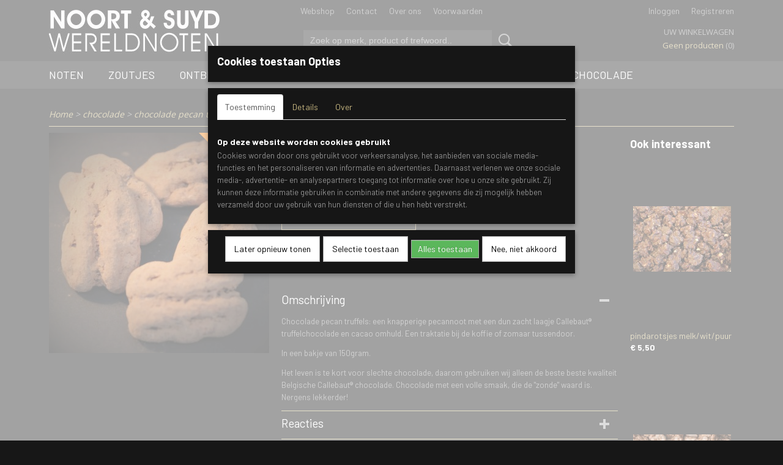

--- FILE ---
content_type: text/html; charset=UTF-8
request_url: https://www.wereldnoten.nl/webshop/chocolade/detail/97/chocolade-pecan-truffels.html
body_size: 10251
content:
<!DOCTYPE html>
<html lang="nl" prefix="og: http://ogp.me/ns#">
<head>
  <script src="/core/javascript/polyfills/polyfills-transpiled.js" defer nomodule></script>
  <meta name="keywords" content=""/>
  <meta name="description" content="Chocolade pecan truffels: een knapperige pecannoot met een dun zacht laagje Callebaut® truffelchocolade en cacao omhuld.

Een traktatie bij de koffie of zomaar tussendoor.

Standaard in een klein bakje van 100 gram om je tegen jezelf te beschermen of juist in een grote bak van 800 gram om zeker te weten dat je nooit zonder zit."/>
  <meta name="language" content="nl"/>
  <meta name="charset" content="UTF-8"/>
  <meta name="author" content="NOORT en SUYD wereldnoten"/>
  <meta name="generator" content="IZICMS2.0"/>
  <meta property="fb:admins" content="100003206268648"/>
  <link href="/service/xml/News/atom.xml" rel="alternate" title="Alle berichten"/>
  <link href="/data/cache/compressedIncludes/compressedIncludes_2377941262_583a12e00131bc0ffa89ebf42306e264.css" rel="stylesheet" media="all"/>
  <link href="https://fonts.googleapis.com/css?family=Barlow:400,700&amp;r=3788&amp;fp=" rel="stylesheet" media="screen"/>
  <link href="https://fonts.googleapis.com/css?family=Open+Sans:400,700&amp;r=3788&amp;fp=" rel="stylesheet" media="screen"/>
  <script src="/core/javascript/mootools/mootools-core-1.6.0-transpiled.js?r=3788&amp;fp=4640980f"></script>
  <script src="/core/javascript/mootools/mootools-more-1.6.0-transpiled.js?r=3788&amp;fp=4640980f"></script>
  <script src="https://connect.facebook.net/nl_NL/all.js#xfbml=1?r=3788&amp;fp="></script>
  <script src="/core/javascript/lib/helper/LocaleGlobal-minified.js?r=3788&amp;fp=4640980f" type="module"></script>
  <script src="/core/javascript/lib/helper/LocaleGlobal-transpiled.js?r=3788&amp;fp=4640980f" defer nomodule></script>
  <script src="/modules/Shop/templates/bootstrap/js/accordion-transpiled.js?r=3788&amp;fp=3147a899"></script>
  <script src="/modules/Shop/templates/bootstrap/js/pixeldensity-transpiled.js?r=3788&amp;fp=3147a899"></script>
  <script src="/modules/Shop/templates/bootstrap/js/modal.js?r=3788&amp;fp=7fb270e5"></script>
  <script src="/modules/Shop/templates/bootstrap/js/product-behaviour-transpiled.js?r=3788&amp;fp=3147a899"></script>
  <script src="/modules/Shop/templates/bootstrap/js/product_attributes-transpiled.js?r=3788&amp;fp=3147a899"></script>
  <script src="/modules/Shop/templates/bootstrap/js/cerabox/cerabox-transpiled.js?r=3788&amp;fp=3147a899"></script>
  <script src="/core/javascript/lib/legacy/Toolbox-minified.js?r=3788&amp;fp=4640980f" type="module"></script>
  <script src="/core/javascript/lib/legacy/Toolbox-transpiled.js?r=3788&amp;fp=4640980f" defer nomodule></script>
  <script src="/core/javascript/lib/legacy/Loader-minified.js?r=3788&amp;fp=4640980f" type="module"></script>
  <script src="/core/javascript/lib/legacy/Loader-transpiled.js?r=3788&amp;fp=4640980f" defer nomodule></script>
  <script src="/modules/AfterSale/templates/default/js/cookiepolicy.js?r=3788&amp;fp=4d38d166"></script>
  <script src="/modules/Shop/templates/default/js/social_bar-transpiled.js?r=3788&amp;fp=3147a899"></script>
  <script src="/templates/responsive-1/js/touch-mootools-transpiled.js?r=3788&amp;fp=3147a899"></script>
  <script src="/templates/responsive-1/js/category-menu-transpiled.js?r=3788&amp;fp=3147a899"></script>
  <script src="/templates/responsive-1/js/columnizer-transpiled.js?r=3788&amp;fp=3147a899"></script>
  <script src="/templates/responsive-1/js/responsive-transpiled.js?r=3788&amp;fp=3147a899"></script>
  <script src="/templates/responsive-1/js/designListener-transpiled.js?r=3788&amp;fp=3147a899"></script>
  <script>/*<![CDATA[*/
    document.addEventListener('DOMContentLoaded',function(){
      var evt = document.createEvent('CustomEvent');evt.initCustomEvent( 'designchange', false, false, {"carousel_slide_duration":"5000ms","carousel_slide1_enabled":"1","carousel_slide1_animation":"fade","carousel_slide1_button_text":"BESTEL","carousel_slide1_button_href":"\/webshop\/noten\/macadamia\/detail\/57\/macadamia.html","carousel_slide2_enabled":"1","carousel_slide2_animation":"slide-left","carousel_slide2_button_text":"ONTBIJTMIXEN","carousel_slide2_button_href":"webshop\/ontbijtgranen\/","carousel_slide3_enabled":"-1","carousel_slide3_animation":"slide-left","carousel_slide3_button_text":"","carousel_slide3_button_href":"\/","carousel_slide3_slogan":"","carousel_slide4_enabled":"-1","carousel_slide4_animation":"slide-down","carousel_slide4_button_text":"","carousel_slide4_button_href":"\/","carousel_slide4_slogan":"VOORBEELDSLIDE 4","carousel_slide5_enabled":"-1","carousel_slide5_animation":"slide-right","carousel_slide5_button_text":"","carousel_slide5_button_href":"\/","carousel_slide5_slogan":"VOORBEELDSLIDE 5","carousel_slide1_full_image_link":"","carousel_slide1_slogan":"macadamia","carousel_slide2_full_image_link":"","carousel_slide2_slogan":"begin de dag gezond","carousel_slide3_full_image_link":"","carousel_slide4_full_image_link":"","carousel_slide5_full_image_link":""} );document.dispatchEvent(evt);
      Locale.define('nl-NL','Core',{"cancel":"Annuleren","close":"Sluiten"});
      Locale.define('nl-NL','Shop',{"loading":"Een moment geduld alstublieft..","error":"Er is helaas een fout opgetreden.","added":"Toegevoegd","product_added_short":"&#x2713; Toegevoegd aan winkelwagen:","product_not_added":"Het product kon niet worden toegevoegd.","variation_not_given_short":"Kies de gewenste uitvoering:","attribute_dimension_error":"Het veld '%s' bevat een ongeldige waarde.","please_enter_valid_email":"Vul alsjeblieft een geldig e-mailadres in."});
      Locale.define('nl-NL','Cookie',{"cookie_option_heading":"Cookies toestaan Opties","cookie_option_footer":"<div class=buttons><a class='btn cookie-btn' id='cookie-showagain'>Later opnieuw tonen<\/a><a class='btn cookie-btn' id='allow-selection'>Selectie toestaan<\/a><a class='btn cookie-btn-selected' id='allow-all'>Alles toestaan<\/a><\/div>","cookie_option_body":"<div class='cookie-content' id='mainContent'><ul class='nav nav-tabs'><li><a href='#consent'>Toestemming<\/a><\/li><li><a href='#details'>Details<\/a><\/li><li><a href='#about'>Over<\/a><\/li><\/ul><div id='tabData[consent]' class='tabData'><h4 id='shp-cookie-settings'>Op deze website worden cookies gebruikt<\/h4><p>Cookies worden door ons gebruikt voor verkeersanalyse, het aanbieden van sociale media-functies en het personaliseren van informatie en advertenties. Daarnaast verlenen we onze sociale media-, advertentie- en analysepartners toegang tot informatie over hoe u onze site gebruikt. Zij kunnen deze informatie gebruiken in combinatie met andere gegevens die zij mogelijk hebben verzameld door uw gebruik van hun diensten of die u hen hebt verstrekt.<\/p><\/div><div id='tabData[details]' class='tabData'><div class='form-check align-items-center'><h4 id='shp-cookie-settings'>Noodzakelijk<\/h4><input class='form-check-input' type='checkbox' role='switch' id='shp-cookie-ncecessary' checked='checked' disabled='disabled'><\/div><p>Door essenti\u00eble functies zoals paginanavigatie en toegang tot beveiligde delen van de website mogelijk te maken, dragen noodzakelijke cookies bij aan de bruikbaarheid van een website. Deze cookies zijn essentieel voor de correcte werking van de website.<\/p><div class='form-check align-items-center'><h4 id='shp-cookie-settings'>Statistieken<\/h4><input class='form-check-input' type='checkbox' role='switch' id='shp-cookie-statistics' checked='checked'><\/div><p>Statistische cookies verzamelen en verstrekken anonieme gegevens om website-eigenaren te helpen begrijpen hoe gebruikers omgaan met hun sites.<\/p><div class='form-check align-items-center'><h4 id='shp-cookie-settings'>Marketing<\/h4><input class='form-check-input' type='checkbox' role='switch' id='shp-cookie-marketing'><\/div><p>Er worden cookies voor marketingdoeleinden gebruikt om websitegebruikers te volgen. Het doel is om gebruikers relevante en interessante advertenties te tonen, waardoor deze waardevoller worden voor uitgevers en externe marketeers.<\/p><\/div><div id='tabData[about]' class='tabData'><p>Cookies zijn kleine tekstdocumenten die door websites kunnen worden gebruikt om de gebruikerservaring effici\u00ebnter te maken.<\/p><p>De wet bepaalt dat wij cookies op uw apparaat plaatsen als deze strikt noodzakelijk zijn voor de werking van deze website. Voor alle andere soorten cookies hebben wij uw toestemming nodig. wat betekent dat cookies die als noodzakelijk zijn gecategoriseerd, voornamelijk worden verwerkt op basis van AVG-art. 6 (1) (f). Alle overige cookies, dat wil zeggen die van de soorten voorkeuren en advertenties, worden verwerkt op basis van AVG-art. 6 (1) (a) AVG.<\/p><p>Deze website maakt gebruik van unieke soorten cookies. sommige cookies worden geplaatst via aanbiedingen van derden die op onze pagina's verschijnen.<\/p><p>Vermeld uw toestemmings-id en datum wanneer u contact met ons opneemt over uw toestemming.<\/p><\/div><\/div>","analyticsId":"","adwordId":"AW-"});
      Locale.use('nl-NL');
  });
  /*]]>*/</script>
  <style>/*<![CDATA[*/
    .izi-social-bar { top: 30%; }
    @media (max-width: 767px) {
      body { padding-bottom: 40px; }
      body .izi-social-bar a { width: 100%; }
    }
  /*]]>*/</style>
  <title>chocolade pecan truffels - NOORT en SUYD wereldnoten</title>
  <meta name="viewport" content="width=device-width, initial-scale=1.0, user-scalable=0, minimum-scale=1.0, maximum-scale=1.0"/>
</head>
<body itemscope itemtype="http://schema.org/WebPage">
<div id="top">
  <div id="topMenu" class="container">
    <div id="logo" onclick="document.location.href='/';"></div>
          <ul class="topMenu">
                  <li><a href="/webshop/">Webshop</a></li>
                  <li><a href="/contact.html">Contact</a></li>
                  <li><a href="/over-ons.html">Over ons</a></li>
                  <li><a href="/voorwaarden.html">Voorwaarden</a></li>
        
      </ul>
      
<div id="basket" class="show_profile">
      <ul>
              <li><a href="/profiel/inloggen.html" rel="nofollow">Inloggen</a></li>
        <li><a href="/profiel/registreren.html">Registreren</a></li>
                </ul>
      <div class="cart">
    <label><a href="/webshop/basket.html" class="basketLink">Uw winkelwagen</a></label>
    <span class="basketPrice">Geen producten <span class="basketAmount">(0)</span></span>
  </div>
</div>
<script type="text/javascript" src="//translate.google.com/translate_a/element.js?cb=googleTranslateElementInit"></script>
<script type="text/javascript">
function googleTranslateElementInit() {
  new google.translate.TranslateElement({
      pageLanguage: 'nl',
      //includedLanguages: 'nl,en,fr,de',
      includedLanguages : '',
      layout: google.translate.TranslateElement.InlineLayout.SIMPLE,
  }, 'google_translate_element');
}
</script>
      </div>
      
    <form action="/zoeken.html" method="get" class="search">
      <input class="query" placeholder="Zoek op merk, product of trefwoord.." type="text" name="q" value="" />
      <button type="submit" class="btn">Zoeken</button>
    </form>
  </div>
  
<div id="menu">
  <div class="container">
    
    <ul class="pull-right">
                                                                                              
    </ul>
  
      <ul class="categories">
                          <li class="">
          <a class="dropdown-toggle" href="/webshop/noten/">noten <b class="caret"></b></a>
            <div class="dropdown">
              <a class="dropdown-heading" href="/webshop/noten/">noten</a>
              <ul>
                                              <li ><a href="/webshop/noten/noten-mixen/" title="noten mixen">noten mixen</a></li>
                                              <li ><a href="/webshop/noten/amandelen/" title="amandelen">amandelen</a></li>
                                              <li ><a href="/webshop/noten/cashewnoten/" title="cashewnoten">cashewnoten</a></li>
                                              <li ><a href="/webshop/noten/hazelnoten/" title="hazelnoten">hazelnoten</a></li>
                                              <li ><a href="/webshop/noten/macadamia/" title="macadamia">macadamia</a></li>
                                              <li ><a href="/webshop/noten/paranoten/" title="paranoten">paranoten</a></li>
                                              <li ><a href="/webshop/noten/pecannoten/" title="pecannoten">pecannoten</a></li>
                                              <li ><a href="/webshop/noten/pindas/" title="pinda's">pinda's</a></li>
                                              <li ><a href="/webshop/noten/pistache/" title="pistache">pistache</a></li>
                                              <li ><a href="/webshop/noten/walnoten/" title="walnoten">walnoten</a></li>
                                              <li ><a href="/webshop/noten/gekruide--bewerkte-nootjes/" title="gekruide / bewerkte nootjes">gekruide / bewerkte nootjes</a></li>
                                              <li ><a href="/webshop/noten/notenpastas/" title="notenpasta's">notenpasta's</a></li>
                                              <li ><a href="/webshop/noten/pitten/" title="pitten">pitten</a></li>
              
              </ul>
            </div>
          </li>
                                <li class=""><a href="/webshop/zoutjes/">zoutjes</a></li>
                                <li class=""><a href="/webshop/ontbijt/">ontbijt</a></li>
                                <li class=""><a href="/webshop/pitten--zaden/">pitten & zaden</a></li>
                              <li class="">
          <a class="dropdown-toggle" href="/webshop/gedroogd-fruit/">gedroogd fruit <b class="caret"></b></a>
            <div class="dropdown">
              <a class="dropdown-heading" href="/webshop/gedroogd-fruit/">gedroogd fruit</a>
              <ul>
                                              <li ><a href="/webshop/gedroogd-fruit/zuidvruchten-ongezoet/" title="zuidvruchten (ongezoet)">zuidvruchten (ongezoet)</a></li>
                                              <li ><a href="/webshop/gedroogd-fruit/rozijnen-en-bessen/" title="rozijnen en bessen">rozijnen en bessen</a></li>
                                              <li ><a href="/webshop/gedroogd-fruit/gezoet-fruit/" title="gezoet fruit">gezoet fruit</a></li>
              
              </ul>
            </div>
          </li>
                                <li class=""><a href="/webshop/bakproducten/">bakproducten</a></li>
                                <li class=""><a href="/webshop/chocolade/">chocolade</a></li>
              
          </ul>
      </div>
</div>
<div class="visible-phone mobileHeader">
  <a href="#" class="openMobileMenu"></a>
  <form action="/zoeken.html" method="get" class="search">
    <input class="query" type="text" name="q" value="" />
    <button type="submit" class="btn">Zoeken</button>
  </form>
</div>
<script type="text/javascript">
  // Make the update menu function global
  var updateMenu = {};
  var category_menu;
  window.addEvent( 'domready', function ()
  {
    var elements = $$('.dropdown-toggle');
    var closeTimeout;
    var opt = {
      translations:{
        TEMPLATE_OTHER_CATEGORIES:'Overige categorie&euml;n',
        TEMPLATE_MENU_OVERFLOW_LABEL: '+'
      }
    }
    // Emulate hover in JS so we can control the hover behaviour on mobile browsers
    var ios10fix = false; // IOS10 has a bug where it triggers an extra click event on the location of the finger (even when mouseup is stopped) in the menu when it has less than 8 items...
    $('menu').getElements( 'a' ).each( function ( el ) {
      el.addEvent( 'mouseenter', function () { this.addClass('hover'); } );
      el.addEvent( 'mouseleave', function () { this.removeClass('hover'); } );
      el.addEvent( 'click', function ( e ) { if ( ios10fix ) e.stop(); } );
    } );
    // Global function to add drop-down behaviour to newly added menu items
    updateMenu = function () {
      var newElements = $$('.dropdown-toggle');
      newElements.each( function ( el ) {
        if ( -1 === elements.indexOf( el ) ) {
          el.addEvent( 'mouseenter', function () { el.addClass('hover'); } );
          el.addEvent( 'mouseleave', function () { el.removeClass('hover'); } );
          addMenuBehaviour( el );
        }
      } );
      // Add new elements to local list
      elements = newElements;
    }
    var addMenuBehaviour = function ( el ) {
      // Handle opening the menu
      el.addEvent( 'mouseover', openMenu );
      // Handle delayed menu close after mouse leave
      el.getParent('li').addEvent('mouseleave', function () {
        // Don't close when hovering a submenu-enabled item in the '+' menu
        if ( el.getParent( '.__all_categories' ) && el.getParent( '.dropdown' ) ) return;
        // Ignore mouseleave events when in mobile mode (needed for windows phone)
        if ( document.body.hasClass( 'mobile' ) ) return;
        closeTimeout = setTimeout( closeAll, 300 );
      } );
      el.getParent('li').addEvent('mouseenter', function () {
        clearTimeout( closeTimeout );
      } );
      // Also open menu on tap
      el.addEvent( 'tap', function ( e ) {
        if ( e.type == 'touchend' ) {
          openMenu.call(el, e);
          ios10fix = true;
          setTimeout( function () { ios10fix = false; }, 500 );
        }
      } );
    }
    var closeAll = function () {
      elements.getParent().removeClass('open');
      clearTimeout( closeTimeout );
    }
    var openMenu = function (e) {
      // Ignore mouseover events when in mobile mode
      if ( e.type == 'mouseover' && document.body.hasClass( 'mobile' ) ) return;
      if ( this.getParent( '.__all_categories' ) && this.getParent( '.dropdown' ) ) {
        if ( e.type == "touchend" ) document.location.href = this.get('href'); // Feign a click for touch actions (emulated click is blocked)
        return true;
      }
      // Already open.. Close when in mobile mode
      if ( this.getParent( 'li.open' ) ) {
        if ( e.type == "touchend" ) {
          closeAll();
        }
        return;
      }
      // Close all menu's
      elements.getParent().removeClass('open');
      // Prevent unexpected closing
      clearTimeout( closeTimeout );
      // Skip if disabled
      if ( this.hasClass('disabled') || this.match(':disabled') ) return;
      var dropdownMenu = this.getParent().getElement( '.dropdown' );
      if ( !dropdownMenu || !dropdownMenu.getElement('li') ) return; // Skip if empty
      dropdownMenu.setStyle( 'visibility', 'hidden' );
      this.getParent().addClass('open'); // open up selected
      var paddingTop = dropdownMenu.getStyle( 'padding-top' ).toInt();
      var dropdownMenuHeight = dropdownMenu.getSize().y - paddingTop - dropdownMenu.getStyle( 'padding-bottom' ).toInt();
      dropdownMenu.setStyles( {height:0,visibility:'visible', paddingTop: paddingTop + 10} );
      dropdownMenu.set( 'morph', {duration: 300, transition: 'sine:out', onComplete:function () { dropdownMenu.setStyle( 'height', 'auto' ); } } );
      dropdownMenu.morph( {height:dropdownMenuHeight, paddingTop: paddingTop} );
    };
    // Add behaviour to all drop-down items
    elements.each( addMenuBehaviour );
    // Init category menu
    category_menu = new CategoryMenu( opt );
  } );
</script>
  
  <div id="breadcrumbs" class="container">
    <div class="border-bottom">
      <a href="/" title="Home">Home</a> &gt; <a href="/webshop/chocolade/" title="chocolade">chocolade</a> &gt; <a href="" title="chocolade pecan truffels">chocolade pecan truffels</a>
    </div>
  </div>
<div class="container" id="site">
  <div class="row">
          <div class="span12">
        <div class="iziSection" id="section_main"><div id="section_main_0" class="ShopModule iziModule"><div class="basketAction iziAction">
<div id="basket" class="show_profile">
      <ul>
              <li><a href="/profiel/inloggen.html" rel="nofollow">Inloggen</a></li>
        <li><a href="/profiel/registreren.html">Registreren</a></li>
                </ul>
      <div class="cart">
    <label><a href="/webshop/basket.html" class="basketLink">Uw winkelwagen</a></label>
    <span class="basketPrice">Geen producten <span class="basketAmount">(0)</span></span>
  </div>
</div>
<script type="text/javascript" src="//translate.google.com/translate_a/element.js?cb=googleTranslateElementInit"></script>
<script type="text/javascript">
function googleTranslateElementInit() {
  new google.translate.TranslateElement({
      pageLanguage: 'nl',
      //includedLanguages: 'nl,en,fr,de',
      includedLanguages : '',
      layout: google.translate.TranslateElement.InlineLayout.SIMPLE,
  }, 'google_translate_element');
}
</script><div class='clear'></div></div></div><div id="section_main_1" class="ShopModule iziModule"><div class="productAction iziAction">
<div class="row">
  <div itemscope itemtype="http://schema.org/Product">
            <meta itemprop="itemCondition" content="http://schema.org/NewCondition" />
          <div class="imageContainer span4">
      <div class="imageCanvas">
                    <div class="product-ribbon">
                  Callebaut®
                </div>
      
              <a href="/data/upload/Shop/images/chocolade-pecan-truffel-0.jpg" id="productImage-113" class="cerabox active" title="Chocolade pecan truffel 0">
          <img src="/modules/Shop/templates/bootstrap/images/placeholder.png" data-src="/data/upload/Shop/images/360x1000x0_chocolade-pecan-truffel-0.jpg" alt="Chocolade pecan truffel 0"/>
          <meta itemprop="image" content="https://www.wereldnoten.nl/data/upload/Shop/images/chocolade-pecan-truffel-0.jpg" />
        </a>
      
      </div>
          &nbsp;
    </div>
    <div class="span6">
      <div class="productProperties">
        <div id="productDetail" class="productDetail">
          <h1 itemprop="name">chocolade pecan truffels</h1>
<meta itemprop="ProductID" content="97" />
<meta itemprop="url" content="https://www.wereldnoten.nl/webshop/chocolade/detail/97/chocolade-pecan-truffels.html" />
<div class="price" itemprop="offers" itemscope itemtype="http://schema.org/Offer">
      <span class="strong price">&euro; 4,95</span>
    <meta itemprop="price" content="4.95"/>
    <meta itemprop="priceCurrency" content="EUR"/>
    
      <small>
      (inclusief btw      9%)
    </small>
  
  
<div class="in-stock">
</div>
  <div class="form">
    <form>
      <input type="hidden" name="product_id" value="97"/>
          <input type="hidden" name="price" value="495"/>
      <input type="hidden" name="sale_price" value="495"/>
      <input type="hidden" name="currency" value="EUR"/>
      <div class="row">
      
                  <div class="span3">
            <label for="product_amount_97">Aantal</label>
            <select name="amount[97]" id="product_amount_97">
                          <option value="1" selected="selected">1</option>
                          <option value="2">2</option>
                          <option value="3">3</option>
                          <option value="4">4</option>
                          <option value="5">5</option>
                          <option value="6">6</option>
                          <option value="7">7</option>
                          <option value="8">8</option>
                          <option value="9">9</option>
                          <option value="10">10</option>
                          <option value="11">11</option>
                          <option value="12">12</option>
                          <option value="13">13</option>
                          <option value="14">14</option>
                          <option value="15">15</option>
                          <option value="16">16</option>
                          <option value="17">17</option>
                          <option value="18">18</option>
                          <option value="19">19</option>
                          <option value="20">20</option>
                          <option value="21">21</option>
                          <option value="22">22</option>
                          <option value="23">23</option>
                          <option value="24">24</option>
                          <option value="25">25</option>
                          <option value="26">26</option>
                          <option value="27">27</option>
                          <option value="28">28</option>
                          <option value="29">29</option>
                          <option value="30">30</option>
                          <option value="31">31</option>
                          <option value="32">32</option>
                          <option value="33">33</option>
                          <option value="34">34</option>
                          <option value="35">35</option>
                          <option value="36">36</option>
                          <option value="37">37</option>
                          <option value="38">38</option>
                          <option value="39">39</option>
                          <option value="40">40</option>
                          <option value="41">41</option>
                          <option value="42">42</option>
                          <option value="43">43</option>
                          <option value="44">44</option>
                          <option value="45">45</option>
                          <option value="46">46</option>
                          <option value="47">47</option>
                          <option value="48">48</option>
                          <option value="49">49</option>
                          <option value="50">50</option>
                          <option value="51">51</option>
                          <option value="52">52</option>
                          <option value="53">53</option>
                          <option value="54">54</option>
                          <option value="55">55</option>
                          <option value="56">56</option>
                          <option value="57">57</option>
                          <option value="58">58</option>
                          <option value="59">59</option>
                          <option value="60">60</option>
                          <option value="61">61</option>
                          <option value="62">62</option>
                          <option value="63">63</option>
                          <option value="64">64</option>
                          <option value="65">65</option>
                          <option value="66">66</option>
                          <option value="67">67</option>
                          <option value="68">68</option>
                          <option value="69">69</option>
                          <option value="70">70</option>
                          <option value="71">71</option>
                          <option value="72">72</option>
                          <option value="73">73</option>
                          <option value="74">74</option>
                          <option value="75">75</option>
                          <option value="76">76</option>
                          <option value="77">77</option>
                          <option value="78">78</option>
                          <option value="79">79</option>
                          <option value="80">80</option>
                          <option value="81">81</option>
                          <option value="82">82</option>
                          <option value="83">83</option>
                          <option value="84">84</option>
                          <option value="85">85</option>
                          <option value="86">86</option>
                          <option value="87">87</option>
                          <option value="88">88</option>
                          <option value="89">89</option>
                          <option value="90">90</option>
                          <option value="91">91</option>
                          <option value="92">92</option>
                          <option value="93">93</option>
                          <option value="94">94</option>
                          <option value="95">95</option>
                          <option value="96">96</option>
                          <option value="97">97</option>
                          <option value="98">98</option>
                          <option value="99">99</option>
                        </select>
          </div>
                </div>
              <button class="btn cancel">Annuleren</button>
        <button class="btn buy" data-product_id="97">In winkelwagen</button>                      </form>
  </div>
</div>
  
        </div>
      </div>
          <div class="accordion accordion-open">
        <div class="accordion-heading">Omschrijving</div>
        <span itemprop="description"><p>Chocolade pecan truffels: een knapperige pecannoot met een dun zacht laagje Callebaut&reg; truffelchocolade en cacao omhuld.&nbsp;Een traktatie bij de koffie of zomaar tussendoor.</p>
<p>In een bakje van 150gram.</p>
<p>Het leven is te kort voor slechte chocolade, daarom gebruiken wij alleen de beste beste kwaliteit Belgische Callebaut&reg; chocolade. Chocolade met een volle smaak, die de "zonde" waard is. Nergens lekkerder!</p></span>
      </div>
    
          <div class="accordion">
        <div class="accordion-heading">Reacties</div>
        <div class="fb-comments" data-href="https://www.wereldnoten.nl/webshop/chocolade/detail/97/chocolade-pecan-truffels.html" data-num-posts="2"></div>
      </div>
    
    
          <div id="social_container" class="social">
                        <div class="fb-like" data-href="https://www.wereldnoten.nl/webshop/chocolade/detail/97/chocolade-pecan-truffels.html" data-layout="button" data-action="like" data-show-faces="false" data-share="true"></div>
                                      
      </div>
        </div>
  </div>
  
    <div class="span2 similarProducts">
    <h3>Ook interessant</h3>
          <div class="product">
        <div class="thumbnail">
          <a href="/webshop/chocolade/detail/28/pindarotsjes-melkwitpuur.html" title="pindarotsjes melk/wit/puur" data-background="/data/upload/Shop/images/255x1000x0_pindarotsjes-puur-chocolade.jpg"></a>
        </div>
        <div class="name">
          <a href="/webshop/chocolade/detail/28/pindarotsjes-melkwitpuur.html" class="active" title="pindarotsjes melk/wit/puur">pindarotsjes melk/wit/puur</a>
        </div>
        <div class="price">
                              <span class="price">&euro; 5,50</span>
                          </div>
      </div>
          <div class="product">
        <div class="thumbnail">
          <a href="/webshop/chocolade/detail/130/cookie-fudge-rotsjes-melkpuur.html" title="cookie fudge rotsjes melk/puur" data-background="/data/upload/Shop/images/255x1000x0_cookie-caramel-rotsjes.jpg"></a>
        </div>
        <div class="name">
          <a href="/webshop/chocolade/detail/130/cookie-fudge-rotsjes-melkpuur.html" class="active" title="cookie fudge rotsjes melk/puur">cookie fudge rotsjes melk/puur</a>
        </div>
        <div class="price">
                              <span class="price">&euro; 5,95</span>
                          </div>
      </div>
          <div class="product">
        <div class="thumbnail">
          <a href="/webshop/chocolade/detail/29/chocolade-kaneel-amandelen.html" title="chocolade kaneel amandelen" data-background="/data/upload/Shop/images/255x1000x0_chocolade-kaneel-amandelen.jpg"></a>
        </div>
        <div class="name">
          <a href="/webshop/chocolade/detail/29/chocolade-kaneel-amandelen.html" class="active" title="chocolade kaneel amandelen">chocolade kaneel amandelen</a>
        </div>
        <div class="price">
                              <span class="price">&euro; 6,25</span>
                          </div>
      </div>
    
  </div>
  </div>
<script>
  document.addEvent( 'domready', function () {
    try {
      document.getElements('a.cerabox').cerabox( {
        events: {
          onOpen: function(current_item, collection) {
            var background_color = current_item.getStyle('background-color');
            if( background_color == 'transparent' ) {
              background_color = $('site').getStyle('background-color');
            }
            $('cerabox').setStyle('background-color', background_color);
          }
        }
      });
      var options = {
        variations: {},
        product_id: null
      };
      
      options.product_id = 97;
      var productAttributes = new ProductAttributes( options );
      productAttributes.addBehaviour();
      var canvas = document.getElement( '.imageCanvas' );
      var selector = document.getElement( '.imageSelector' );
      if ( !selector ) return;
      // Trigger size setting after all images are loaded
      window.addEvent( 'load', function () {
        canvas.setStyle( 'height', canvas.getElement('.active').getSize().y );
        productAttributes.switchVariationImage();
      } );
      selector.getElements( 'a' ).each( function ( a ) {
        a.addEvent( 'click', function ( e ) {
          e.stop();
          var target = $( a.get( 'rel' ) );
          if ( target ) {
            document.getElements( '.imageContainer .active' ).removeClass( 'active' );
            a.addClass( 'active' );
            target.addClass( 'active' );
            canvas.setStyle( 'height', target.getSize().y );
          }
        } );
      } );
    } catch (e) {
      if ( typeof TraceKit !== 'undefined') {
        TraceKit.report(e);
      } else {
        throw e;
      }
    }
  } );
</script>
<div class='clear'></div></div></div></div>
      </div>
      </div>
  <div class="row">
    <div class="span12"><div class="iziSection iziStaticSection" id="section_footer"></div></div>
  </div>
</div>
  
  
    
  
  
                                                                                        
  <footer>
    <div class="container">
      <div class="row">
              <div class="span3" id="footer_menu">
          <h3>Informatie</h3>
          <ul>
                                                          <li>
                <a href="/contact.html">Contact</a>
              </li>
                                                <li>
                <a href="/over-ons.html">Over ons</a>
              </li>
                                                <li>
                <a href="/voorwaarden.html">Voorwaarden</a>
              </li>
                                                                                                                                    
          </ul>
        </div>
              
                    
      <div class="span6" id="footer_categories">
                  <h3>Categorie&euml;n</h3>
          <ul>
                          <li><a href="/webshop/noten/">noten</a></li>
                          <li><a href="/webshop/zoutjes/">zoutjes</a></li>
                          <li><a href="/webshop/ontbijt/">ontbijt</a></li>
                          <li><a href="/webshop/pitten--zaden/">pitten & zaden</a></li>
                          <li><a href="/webshop/gedroogd-fruit/">gedroogd fruit</a></li>
                          <li><a href="/webshop/bakproducten/">bakproducten</a></li>
                          <li><a href="/webshop/chocolade/">chocolade</a></li>
            
          </ul>
          <script type="text/javascript">
            window.addEvent( 'domready', function () {
              category_columnizer = new ListColumnizer( { list:document.getElement( "footer #footer_categories ul" ), gridColumns: 6, minColumnWidth: 180 } );
            } );
          </script>
              </div>
      
              <div class="span3" id="payment_methods">
          <h3>Betaalmethodes</h3>
          
<ul class="payment-methods">
    <li class="sprite-ideal" title="Ideal"></li>
      <li class="sprite-mistercash" title="Mistercash"></li>
      <li class="sprite-belfius" title="Belfius"></li>
      <li class="sprite-sofort" title="Sofort"></li>
      <li class="sprite-giropay" title="Giropay"></li>
      <li class="sprite-overboeking" title="Overboeking"></li>
  
</ul>
        </div>
            </div>
    </div>
  </footer>
  <p class="copyright">
      
      
    &copy; 2026 www.wereldnoten.nl
        - Powered by Shoppagina.nl
    </p>
  
  
<div id="cookiepolicy" class="cookiepolicy-type-2">
  <div class="container"> 
    <div class="message"><p>Wij maken gebruik van cookies om onze website te verbeteren, om het verkeer op de website te analyseren, om de website naar behoren te laten werken en voor de koppeling met social media. Door op Ja te klikken, geef je toestemming voor het plaatsen van alle cookies zoals omschreven in onze privacy- en cookieverklaring.</p></div>
    <div class="buttons">
      <a href="#cookiepolicy-options" class="btn btn-success">Cookie Opties</a>
      <a href="#cookiepolicy-accept" class="btn btn-success">Ja, ik ga akkoord</a>
      <a href="#cookiepolicy-deny" class="btn">Nee, niet akkoord</a>
    </div>
  </div>
</div>
<script>
  window.addEvent('domready', function() {
    (function() {
      if( document.getElement('div.wwk--betterbar-bottom')) {
        var coords = document.getElement('div.wwk--betterbar-bottom').getPosition();
        var height = document.getSize().y;
        if( coords.y > 0 ) {
          document.getElement('div.izi-social-bar').tween('bottom', [0, height - coords.y - 1] );
        }
      }
    }).delay(500);
  });
  var timer;
  window.addEvent('resize', function() {
    clearTimeout(timer);
    timer = (function() {
      if( document.getElement('div.wwk--betterbar-bottom')) {
        var coords = document.getElement('div.wwk--betterbar-bottom').getPosition();
        var height = document.getSize().y;
        if( coords.y > 0 ) {
          document.getElement('div.izi-social-bar').setStyle('bottom', height - coords.y - 1 );
        } else {
          document.getElement('div.izi-social-bar').setStyle('bottom', null);
        }
      }
    }).delay(50);
  });
</script>
<div class="izi-social-bar izi-social-bar-left">
  <a href="#facebook" data-izi-social-bar-href="https://www.facebook.com/share.php?u=https%3A%2F%2Fwww.wereldnoten.nl%2Fwebshop%2Fchocolade%2Fdetail%2F97%2Fchocolade-pecan-truffels.html&t=chocolade" class="facebook" title="Deel deze pagina op Facebook"><span>Facebook</span></a>
</div>
</body>
</html>
